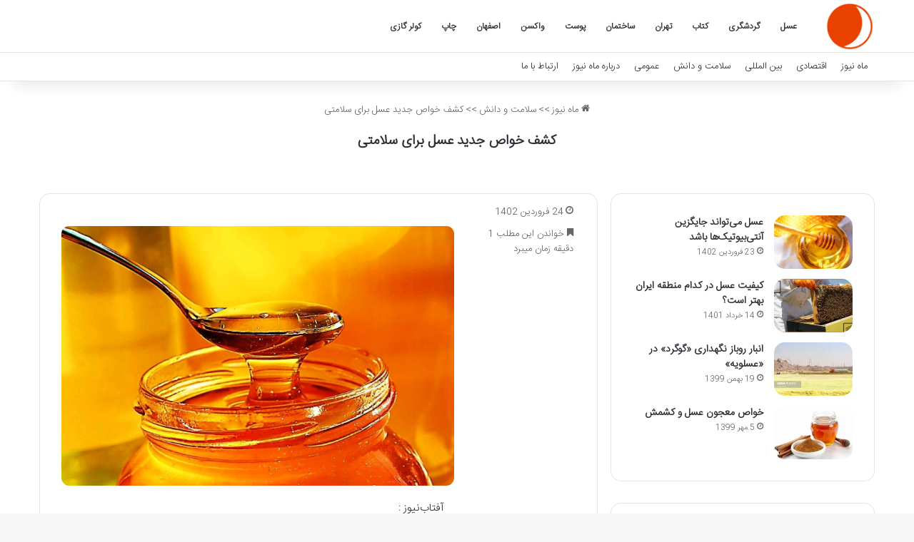

--- FILE ---
content_type: text/html; charset=UTF-8
request_url: https://moonnews.ir/%DA%A9%D8%B4%D9%81-%D8%AE%D9%88%D8%A7%D8%B5-%D8%AC%D8%AF%DB%8C%D8%AF-%D8%B9%D8%B3%D9%84-%D8%A8%D8%B1%D8%A7%DB%8C-%D8%B3%D9%84%D8%A7%D9%85%D8%AA%DB%8C/
body_size: 11496
content:
<!DOCTYPE html>
<html dir="rtl" lang="fa-IR" class="" data-skin="light" prefix="og: https://ogp.me/ns#">
<head>
	<meta charset="UTF-8" />
	<link rel="profile" href="https://gmpg.org/xfn/11" />
	
<!-- بهینه‌سازی موتور جستجو توسط Rank Math - https://rankmath.com/ -->
<title>کشف خواص جدید عسل برای سلامتی - ماه نیوز</title>
<meta name="description" content="سال ۲۰۱۹ در سراسر جهان، بیش از یک میلیون و ۲۰۰ هزار نفر در نتیجه عفونت‌های باکتریایی مقاوم به آنتی‌بیوتیک جان خود را از دست دادند."/>
<meta name="robots" content="follow, index, max-snippet:-1, max-video-preview:-1, max-image-preview:large"/>
<link rel="canonical" href="https://moonnews.ir/%da%a9%d8%b4%d9%81-%d8%ae%d9%88%d8%a7%d8%b5-%d8%ac%d8%af%db%8c%d8%af-%d8%b9%d8%b3%d9%84-%d8%a8%d8%b1%d8%a7%db%8c-%d8%b3%d9%84%d8%a7%d9%85%d8%aa%db%8c/" />
<meta property="og:locale" content="fa_IR" />
<meta property="og:type" content="article" />
<meta property="og:title" content="کشف خواص جدید عسل برای سلامتی - ماه نیوز" />
<meta property="og:description" content="سال ۲۰۱۹ در سراسر جهان، بیش از یک میلیون و ۲۰۰ هزار نفر در نتیجه عفونت‌های باکتریایی مقاوم به آنتی‌بیوتیک جان خود را از دست دادند." />
<meta property="og:url" content="https://moonnews.ir/%da%a9%d8%b4%d9%81-%d8%ae%d9%88%d8%a7%d8%b5-%d8%ac%d8%af%db%8c%d8%af-%d8%b9%d8%b3%d9%84-%d8%a8%d8%b1%d8%a7%db%8c-%d8%b3%d9%84%d8%a7%d9%85%d8%aa%db%8c/" />
<meta property="og:site_name" content="ماه نیوز" />
<meta property="article:tag" content="عسل" />
<meta property="article:section" content="سلامت و دانش" />
<meta property="og:image" content="https://moonnews.ir/wp-content/uploads/2023/04/1092963_206.jpg" />
<meta property="og:image:secure_url" content="https://moonnews.ir/wp-content/uploads/2023/04/1092963_206.jpg" />
<meta property="og:image:width" content="1500" />
<meta property="og:image:height" content="993" />
<meta property="og:image:alt" content="کشف خواص جدید عسل برای سلامتی" />
<meta property="og:image:type" content="image/jpeg" />
<meta name="twitter:card" content="summary_large_image" />
<meta name="twitter:title" content="کشف خواص جدید عسل برای سلامتی - ماه نیوز" />
<meta name="twitter:description" content="سال ۲۰۱۹ در سراسر جهان، بیش از یک میلیون و ۲۰۰ هزار نفر در نتیجه عفونت‌های باکتریایی مقاوم به آنتی‌بیوتیک جان خود را از دست دادند." />
<meta name="twitter:image" content="https://moonnews.ir/wp-content/uploads/2023/04/1092963_206.jpg" />
<meta name="twitter:label1" content="نویسنده" />
<meta name="twitter:data1" content="تحریریه سایت" />
<meta name="twitter:label2" content="زمان خواندن" />
<meta name="twitter:data2" content="1 دقیقه" />
<!-- /افزونه سئو ورپرس Rank Math -->

<link rel="alternate" type="application/rss+xml" title="ماه نیوز &raquo; خوراک" href="https://moonnews.ir/feed/" />
<link rel="alternate" type="application/rss+xml" title="ماه نیوز &raquo; خوراک دیدگاه‌ها" href="https://moonnews.ir/comments/feed/" />

		<style type="text/css">
			:root{				
			--tie-preset-gradient-1: linear-gradient(135deg, rgba(6, 147, 227, 1) 0%, rgb(155, 81, 224) 100%);
			--tie-preset-gradient-2: linear-gradient(135deg, rgb(122, 220, 180) 0%, rgb(0, 208, 130) 100%);
			--tie-preset-gradient-3: linear-gradient(135deg, rgba(252, 185, 0, 1) 0%, rgba(255, 105, 0, 1) 100%);
			--tie-preset-gradient-4: linear-gradient(135deg, rgba(255, 105, 0, 1) 0%, rgb(207, 46, 46) 100%);
			--tie-preset-gradient-5: linear-gradient(135deg, rgb(238, 238, 238) 0%, rgb(169, 184, 195) 100%);
			--tie-preset-gradient-6: linear-gradient(135deg, rgb(74, 234, 220) 0%, rgb(151, 120, 209) 20%, rgb(207, 42, 186) 40%, rgb(238, 44, 130) 60%, rgb(251, 105, 98) 80%, rgb(254, 248, 76) 100%);
			--tie-preset-gradient-7: linear-gradient(135deg, rgb(255, 206, 236) 0%, rgb(152, 150, 240) 100%);
			--tie-preset-gradient-8: linear-gradient(135deg, rgb(254, 205, 165) 0%, rgb(254, 45, 45) 50%, rgb(107, 0, 62) 100%);
			--tie-preset-gradient-9: linear-gradient(135deg, rgb(255, 203, 112) 0%, rgb(199, 81, 192) 50%, rgb(65, 88, 208) 100%);
			--tie-preset-gradient-10: linear-gradient(135deg, rgb(255, 245, 203) 0%, rgb(182, 227, 212) 50%, rgb(51, 167, 181) 100%);
			--tie-preset-gradient-11: linear-gradient(135deg, rgb(202, 248, 128) 0%, rgb(113, 206, 126) 100%);
			--tie-preset-gradient-12: linear-gradient(135deg, rgb(2, 3, 129) 0%, rgb(40, 116, 252) 100%);
			--tie-preset-gradient-13: linear-gradient(135deg, #4D34FA, #ad34fa);
			--tie-preset-gradient-14: linear-gradient(135deg, #0057FF, #31B5FF);
			--tie-preset-gradient-15: linear-gradient(135deg, #FF007A, #FF81BD);
			--tie-preset-gradient-16: linear-gradient(135deg, #14111E, #4B4462);
			--tie-preset-gradient-17: linear-gradient(135deg, #F32758, #FFC581);

			
					--main-nav-background: #FFFFFF;
					--main-nav-secondry-background: rgba(0,0,0,0.03);
					--main-nav-primary-color: #0088ff;
					--main-nav-contrast-primary-color: #FFFFFF;
					--main-nav-text-color: #2c2f34;
					--main-nav-secondry-text-color: rgba(0,0,0,0.5);
					--main-nav-main-border-color: rgba(0,0,0,0.1);
					--main-nav-secondry-border-color: rgba(0,0,0,0.08);
				
			}
		</style>
	<link rel="alternate" title="oEmbed (JSON)" type="application/json+oembed" href="https://moonnews.ir/wp-json/oembed/1.0/embed?url=https%3A%2F%2Fmoonnews.ir%2F%25da%25a9%25d8%25b4%25d9%2581-%25d8%25ae%25d9%2588%25d8%25a7%25d8%25b5-%25d8%25ac%25d8%25af%25db%258c%25d8%25af-%25d8%25b9%25d8%25b3%25d9%2584-%25d8%25a8%25d8%25b1%25d8%25a7%25db%258c-%25d8%25b3%25d9%2584%25d8%25a7%25d9%2585%25d8%25aa%25db%258c%2F" />
<link rel="alternate" title="oEmbed (XML)" type="text/xml+oembed" href="https://moonnews.ir/wp-json/oembed/1.0/embed?url=https%3A%2F%2Fmoonnews.ir%2F%25da%25a9%25d8%25b4%25d9%2581-%25d8%25ae%25d9%2588%25d8%25a7%25d8%25b5-%25d8%25ac%25d8%25af%25db%258c%25d8%25af-%25d8%25b9%25d8%25b3%25d9%2584-%25d8%25a8%25d8%25b1%25d8%25a7%25db%258c-%25d8%25b3%25d9%2584%25d8%25a7%25d9%2585%25d8%25aa%25db%258c%2F&#038;format=xml" />
<meta name="viewport" content="width=device-width, initial-scale=1.0" /><style id='wp-img-auto-sizes-contain-inline-css' type='text/css'>
img:is([sizes=auto i],[sizes^="auto," i]){contain-intrinsic-size:3000px 1500px}
/*# sourceURL=wp-img-auto-sizes-contain-inline-css */
</style>
<style id='wp-emoji-styles-inline-css' type='text/css'>

	img.wp-smiley, img.emoji {
		display: inline !important;
		border: none !important;
		box-shadow: none !important;
		height: 1em !important;
		width: 1em !important;
		margin: 0 0.07em !important;
		vertical-align: -0.1em !important;
		background: none !important;
		padding: 0 !important;
	}
/*# sourceURL=wp-emoji-styles-inline-css */
</style>
<link rel='stylesheet' id='tie-css-base-css' href='https://moonnews.ir/wp-content/themes/moonnews/assets/css/base.min.css?ver=7.5.1' type='text/css' media='all' />
<link rel='stylesheet' id='tie-css-styles-css' href='https://moonnews.ir/wp-content/themes/moonnews/assets/css/style.min.css?ver=7.5.1' type='text/css' media='all' />
<link rel='stylesheet' id='tie-css-widgets-css' href='https://moonnews.ir/wp-content/themes/moonnews/assets/css/widgets.min.css?ver=7.5.1' type='text/css' media='all' />
<link rel='stylesheet' id='tie-css-helpers-css' href='https://moonnews.ir/wp-content/themes/moonnews/assets/css/helpers.min.css?ver=7.5.1' type='text/css' media='all' />
<link rel='stylesheet' id='tie-fontawesome5-css' href='https://moonnews.ir/wp-content/themes/moonnews/assets/css/fontawesome.css?ver=7.5.1' type='text/css' media='all' />
<link rel='stylesheet' id='tie-css-single-css' href='https://moonnews.ir/wp-content/themes/moonnews/assets/css/single.min.css?ver=7.5.1' type='text/css' media='all' />
<link rel='stylesheet' id='tie-css-print-css' href='https://moonnews.ir/wp-content/themes/moonnews/assets/css/print.css?ver=7.5.1' type='text/css' media='print' />
<link rel='stylesheet' id='tie-theme-rtl-css-css' href='https://moonnews.ir/wp-content/themes/moonnews/rtl.css?ver=6.9' type='text/css' media='all' />
<link rel='stylesheet' id='tie-theme-child-css-css' href='https://moonnews.ir/wp-content/themes/moonnews-child/style.css?ver=6.9' type='text/css' media='all' />
<style id='tie-theme-child-css-inline-css' type='text/css'>
@font-face {font-family: 'IRANSansWeb_Light';font-display: swap;src: url('https://moonnews.ir/wp-content/uploads/2020/02/IRANSansWeb_Light.eot');src: url('https://moonnews.ir/wp-content/uploads/2020/02/IRANSansWeb_Light.eot?#iefix') format('embedded-opentype'),url('https://moonnews.ir/wp-content/uploads/2020/02/IRANSansWeb_Light.woff2') format('woff2'),url('https://moonnews.ir/wp-content/uploads/2020/02/IRANSansWeb_Light.woff') format('woff'),url('https://moonnews.ir/wp-content/uploads/2020/02/IRANSansWeb_Light.ttf') format('truetype');}@font-face {font-family: 'IRANSansWeb_Light';font-display: swap;src: url('https://moonnews.ir/wp-content/uploads/2020/02/IRANSansWeb_Light.eot');src: url('https://moonnews.ir/wp-content/uploads/2020/02/IRANSansWeb_Light.eot?#iefix') format('embedded-opentype'),url('https://moonnews.ir/wp-content/uploads/2020/02/IRANSansWeb_Light.woff2') format('woff2'),url('https://moonnews.ir/wp-content/uploads/2020/02/IRANSansWeb_Light.woff') format('woff'),url('https://moonnews.ir/wp-content/uploads/2020/02/IRANSansWeb_Light.ttf') format('truetype');}@font-face {font-family: 'IRANSansWeb_Light';font-display: swap;src: url('https://moonnews.ir/wp-content/uploads/2020/02/IRANSansWeb_Light.eot');src: url('https://moonnews.ir/wp-content/uploads/2020/02/IRANSansWeb_Light.eot?#iefix') format('embedded-opentype'),url('https://moonnews.ir/wp-content/uploads/2020/02/IRANSansWeb_Light.woff2') format('woff2'),url('https://moonnews.ir/wp-content/uploads/2020/02/IRANSansWeb_Light.woff') format('woff'),url('https://moonnews.ir/wp-content/uploads/2020/02/IRANSansWeb_Light.ttf') format('truetype');}@font-face {font-family: 'IRANSansWeb_Light';font-display: swap;src: url('https://moonnews.ir/wp-content/uploads/2020/02/IRANSansWeb_Light.eot');src: url('https://moonnews.ir/wp-content/uploads/2020/02/IRANSansWeb_Light.eot?#iefix') format('embedded-opentype'),url('https://moonnews.ir/wp-content/uploads/2020/02/IRANSansWeb_Light.woff2') format('woff2'),url('https://moonnews.ir/wp-content/uploads/2020/02/IRANSansWeb_Light.woff') format('woff'),url('https://moonnews.ir/wp-content/uploads/2020/02/IRANSansWeb_Light.ttf') format('truetype');}body{font-family: 'IRANSansWeb_Light';}.logo-text,h1,h2,h3,h4,h5,h6,.the-subtitle{font-family: 'IRANSansWeb_Light';}#main-nav .main-menu > ul > li > a{font-family: 'IRANSansWeb_Light';}blockquote p{font-family: 'IRANSansWeb_Light';}#main-nav .main-menu > ul > li > a{font-size: 12px;}#mobile-menu li a{font-size: 11px;}.entry-header h1.entry-title{font-size: 19px;}h1.page-title{font-size: 15px;}:root:root{--brand-color: #ff3f00;--dark-brand-color: #cd0d00;--bright-color: #FFFFFF;--base-color: #2c2f34;}#reading-position-indicator{box-shadow: 0 0 10px rgba( 255,63,0,0.7);}:root:root{--brand-color: #ff3f00;--dark-brand-color: #cd0d00;--bright-color: #FFFFFF;--base-color: #2c2f34;}#reading-position-indicator{box-shadow: 0 0 10px rgba( 255,63,0,0.7);}#header-notification-bar{background: var( --tie-preset-gradient-13 );}#header-notification-bar{--tie-buttons-color: #FFFFFF;--tie-buttons-border-color: #FFFFFF;--tie-buttons-hover-color: #e1e1e1;--tie-buttons-hover-text: #000000;}#header-notification-bar{--tie-buttons-text: #000000;}#top-nav .breaking-title{color: #FFFFFF;}#top-nav .breaking-title:before{background-color: #ff3f00;}#top-nav .breaking-news-nav li:hover{background-color: #ff3f00;border-color: #ff3f00;}#the-post .entry-content a:not(.shortc-button){color: #ff3f00 !important;}#site-info{background-color: #ff3f00;}#site-info,#site-info ul.social-icons li a:not(:hover) span{color: #ffffff;}#footer .site-info a:not(:hover){color: #ffffff;}#footer .site-info a:hover{color: #ff9370;}@media (min-width: 1200px){.container{width: auto;}}.boxed-layout #tie-wrapper,.boxed-layout .fixed-nav{max-width: 1408px;}@media (min-width: 1378px){.container,.wide-next-prev-slider-wrapper .slider-main-container{max-width: 1378px;}}.mobile-header-components li.custom-menu-link > a,#mobile-menu-icon .menu-text{color: #ff3f00!important;}#mobile-menu-icon .nav-icon,#mobile-menu-icon .nav-icon:before,#mobile-menu-icon .nav-icon:after{background-color: #ff3f00!important;}#respond .comment-form-email {width: 100% !important;float: none !important;}body .mag-box .breaking,body .social-icons-widget .social-icons-item .social-link,body .widget_product_tag_cloud a,body .widget_tag_cloud a,body .post-tags a,body .widget_layered_nav_filters a,body .post-bottom-meta-title,body .post-bottom-meta a,body .post-cat,body .show-more-button,body #instagram-link.is-expanded .follow-button,body .cat-counter a + span,body .mag-box-options .slider-arrow-nav a,body .main-menu .cats-horizontal li a,body #instagram-link.is-compact,body .pages-numbers a,body .pages-nav-item,body .bp-pagination-links .page-numbers,body .fullwidth-area .widget_tag_cloud .tagcloud a,body ul.breaking-news-nav li.jnt-prev,body ul.breaking-news-nav li.jnt-next,body #tie-popup-search-mobile table.gsc-search-box{border-radius: 35px;}body .mag-box ul.breaking-news-nav li{border: 0 !important;}body #instagram-link.is-compact{padding-right: 40px;padding-left: 40px;}body .post-bottom-meta-title,body .post-bottom-meta a,body .more-link{padding-right: 15px;padding-left: 15px;}body #masonry-grid .container-wrapper .post-thumb img{border-radius: 0px;}body .video-thumbnail,body .review-item,body .review-summary,body .user-rate-wrap,body textarea,body input,body select{border-radius: 5px;}body .post-content-slideshow,body #tie-read-next,body .prev-next-post-nav .post-thumb,body .post-thumb img,body .container-wrapper,body .tie-popup-container .container-wrapper,body .widget,body .grid-slider-wrapper .grid-item,body .slider-vertical-navigation .slide,body .boxed-slider:not(.grid-slider-wrapper) .slide,body .buddypress-wrap .activity-list .load-more a,body .buddypress-wrap .activity-list .load-newest a,body .woocommerce .products .product .product-img img,body .woocommerce .products .product .product-img,body .woocommerce .woocommerce-tabs,body .woocommerce div.product .related.products,body .woocommerce div.product .up-sells.products,body .woocommerce .cart_totals,.woocommerce .cross-sells,body .big-thumb-left-box-inner,body .miscellaneous-box .posts-items li:first-child,body .single-big-img,body .masonry-with-spaces .container-wrapper .slide,body .news-gallery-items li .post-thumb,body .scroll-2-box .slide,.magazine1.archive:not(.bbpress) .entry-header-outer,.magazine1.search .entry-header-outer,.magazine1.archive:not(.bbpress) .mag-box .container-wrapper,.magazine1.search .mag-box .container-wrapper,body.magazine1 .entry-header-outer + .mag-box,body .digital-rating-static,body .entry q,body .entry blockquote,body #instagram-link.is-expanded,body.single-post .featured-area,body.post-layout-8 #content,body .footer-boxed-widget-area,body .tie-video-main-slider,body .post-thumb-overlay,body .widget_media_image img,body .stream-item-mag img,body .media-page-layout .post-element{border-radius: 15px;}#subcategories-section .container-wrapper{border-radius: 15px !important;margin-top: 15px !important;border-top-width: 1px !important;}@media (max-width: 767px) {.tie-video-main-slider iframe{border-top-right-radius: 15px;border-top-left-radius: 15px;}}.magazine1.archive:not(.bbpress) .mag-box .container-wrapper,.magazine1.search .mag-box .container-wrapper{margin-top: 15px;border-top-width: 1px;}body .section-wrapper:not(.container-full) .wide-slider-wrapper .slider-main-container,body .section-wrapper:not(.container-full) .wide-slider-three-slids-wrapper{border-radius: 15px;overflow: hidden;}body .wide-slider-nav-wrapper,body .share-buttons-bottom,body .first-post-gradient li:first-child .post-thumb:after,body .scroll-2-box .post-thumb:after{border-bottom-left-radius: 15px;border-bottom-right-radius: 15px;}body .main-menu .menu-sub-content,body .comp-sub-menu{border-bottom-left-radius: 10px;border-bottom-right-radius: 10px;}body.single-post .featured-area{overflow: hidden;}body #check-also-box.check-also-left{border-top-right-radius: 15px;border-bottom-right-radius: 15px;}body #check-also-box.check-also-right{border-top-left-radius: 15px;border-bottom-left-radius: 15px;}body .mag-box .breaking-news-nav li:last-child{border-top-right-radius: 35px;border-bottom-right-radius: 35px;}body .mag-box .breaking-title:before{border-top-right-radius: 35px;border-bottom-right-radius: 35px;}body .tabs li:last-child a,body .full-overlay-title li:not(.no-post-thumb) .block-title-overlay{border-top-left-radius: 15px;}body .center-overlay-title li:not(.no-post-thumb) .block-title-overlay,body .tabs li:first-child a{border-top-right-radius: 15px;}.entry p { text-align: justify;}img {border-radius: 11px;}.entry-content a {font-size: 18px !important;}
/*# sourceURL=tie-theme-child-css-inline-css */
</style>
<script type="text/javascript" src="https://moonnews.ir/wp-includes/js/jquery/jquery.min.js?ver=3.7.1" id="jquery-core-js"></script>
<script type="text/javascript" src="https://moonnews.ir/wp-includes/js/jquery/jquery-migrate.min.js?ver=3.4.1" id="jquery-migrate-js"></script>
<link rel="https://api.w.org/" href="https://moonnews.ir/wp-json/" /><link rel="alternate" title="JSON" type="application/json" href="https://moonnews.ir/wp-json/wp/v2/posts/26621" /><link rel="EditURI" type="application/rsd+xml" title="RSD" href="https://moonnews.ir/xmlrpc.php?rsd" />
<meta name="generator" content="WordPress 6.9" />
<link rel='shortlink' href='https://moonnews.ir/?p=26621' />
<meta http-equiv="X-UA-Compatible" content="IE=edge"><meta name="google-site-verification" content="ATPPgfYtBcbUpANS9iOGSMGfhKDWZzpVgHILaFBLle0" />
<link rel="sitemap" href="/sitemap_index.xml" />
<link rel="icon" href="https://moonnews.ir/wp-content/uploads/2020/04/moon-fav.png" sizes="32x32" />
<link rel="icon" href="https://moonnews.ir/wp-content/uploads/2020/04/moon-fav.png" sizes="192x192" />
<link rel="apple-touch-icon" href="https://moonnews.ir/wp-content/uploads/2020/04/moon-fav.png" />
<meta name="msapplication-TileImage" content="https://moonnews.ir/wp-content/uploads/2020/04/moon-fav.png" />
</head>

<body id="tie-body" class="rtl wp-singular post-template-default single single-post postid-26621 single-format-standard wp-theme-moonnews wp-child-theme-moonnews-child wrapper-has-shadow block-head-1 magazine3 magazine1 is-thumb-overlay-disabled is-desktop is-header-layout-4 sidebar-right has-sidebar post-layout-7 full-width-title-full-width-media post-meta-column hide_back_top_button">



<div class="background-overlay">

	<div id="tie-container" class="site tie-container">

		
		<div id="tie-wrapper">

			
<header id="theme-header" class="theme-header header-layout-4 header-layout-1 main-nav-light main-nav-default-light main-nav-below no-stream-item top-nav-active top-nav-light top-nav-default-light top-nav-below top-nav-below-main-nav has-shadow has-normal-width-logo mobile-header-default">
	
<div class="main-nav-wrapper">
	<nav id="main-nav"  class="main-nav header-nav menu-style-default menu-style-solid-bg" style="line-height:72px" aria-label="منوی اصلی">
		<div class="container">

			<div class="main-menu-wrapper">

				
						<div class="header-layout-1-logo" style="width:75px">
							
		<div id="logo" class="image-logo" style="margin-top: 1px; margin-bottom: 1px;">

			
			<a title="ماه نیوز" href="https://moonnews.ir/">
				
				<picture class="tie-logo-default tie-logo-picture">
					
					<source class="tie-logo-source-default tie-logo-source" srcset="https://moonnews.ir/wp-content/uploads/2020/04/moon-icon.png">
					<img class="tie-logo-img-default tie-logo-img" src="https://moonnews.ir/wp-content/uploads/2020/04/moon-icon.png" alt="ماه نیوز" width="75" height="70" style="max-height:70px; width: auto;" />
				</picture>
						</a>

			
		</div><!-- #logo /-->

								</div>

						<div id="mobile-header-components-area_2" class="mobile-header-components"><ul class="components"><li class="mobile-component_menu custom-menu-link"><a href="#" id="mobile-menu-icon" class=""><span class="tie-mobile-menu-icon nav-icon is-layout-1"></span><span class="screen-reader-text">منو</span></a></li></ul></div>
				<div id="menu-components-wrap">

					
		<div id="sticky-logo" class="image-logo">

			
			<a title="ماه نیوز" href="https://moonnews.ir/">
				
				<picture class="tie-logo-default tie-logo-picture">
					<source class="tie-logo-source-default tie-logo-source" srcset="https://moonnews.ir/wp-content/uploads/2020/04/moon-icon.png">
					<img class="tie-logo-img-default tie-logo-img" src="https://moonnews.ir/wp-content/uploads/2020/04/moon-icon.png" alt="ماه نیوز"  />
				</picture>
						</a>

			
		</div><!-- #Sticky-logo /-->

		<div class="flex-placeholder"></div>
		
					<div class="main-menu main-menu-wrap">
						<div id="main-nav-menu" class="main-menu header-menu"><ul id="menu-%d9%85%d9%86%d9%88-%da%a9%d9%84%db%8c-%d8%b3%d8%a7%db%8c%d8%aa" class="menu"><li class="menu-item"><a href="https://moonnews.ir/tag/%d8%b9%d8%b3%d9%84/">عسل</a></li><li class="menu-item"><a href="https://moonnews.ir/tag/%da%af%d8%b1%d8%af%d8%b4%da%af%d8%b1%db%8c/">گردشگری</a></li><li class="menu-item"><a href="https://moonnews.ir/tag/%da%a9%d8%aa%d8%a7%d8%a8/">کتاب</a></li><li class="menu-item"><a href="https://moonnews.ir/tag/%d8%aa%d9%87%d8%b1%d8%a7%d9%86/">تهران</a></li><li class="menu-item"><a href="https://moonnews.ir/tag/%d8%b3%d8%a7%d8%ae%d8%aa%d9%85%d8%a7%d9%86/">ساختمان</a></li><li class="menu-item"><a href="https://moonnews.ir/tag/%d9%be%d9%88%d8%b3%d8%aa/">پوست</a></li><li class="menu-item"><a href="https://moonnews.ir/tag/%d9%88%d8%a7%da%a9%d8%b3%d9%86/">واکسن</a></li><li class="menu-item"><a href="https://moonnews.ir/tag/%d8%a7%d8%b5%d9%81%d9%87%d8%a7%d9%86/">اصفهان</a></li><li class="menu-item"><a href="https://moonnews.ir/tag/%da%86%d8%a7%d9%be/">چاپ</a></li><li class="menu-item"><a href="https://moonnews.ir/tag/%da%a9%d9%88%d9%84%d8%b1-%da%af%d8%a7%d8%b2%db%8c/">کولر گازی</a></li></ul></div>					</div><!-- .main-menu /-->

					<ul class="components"></ul><!-- Components -->
				</div><!-- #menu-components-wrap /-->
			</div><!-- .main-menu-wrapper /-->
		</div><!-- .container /-->

			</nav><!-- #main-nav /-->
</div><!-- .main-nav-wrapper /-->


<nav id="top-nav" data-skin="search-in-top-nav" class="has-menu top-nav header-nav live-search-parent" aria-label="ناوبری ثانویه">
	<div class="container">
		<div class="topbar-wrapper">

			
			<div class="tie-alignleft">
				<div class="top-menu header-menu"><ul id="menu-%d9%85%d9%86%d9%88%db%8c-%d9%86%d8%a7%d9%88%d8%a8%d8%b1%db%8c-%d8%ab%d8%a7%d9%86%d9%88%db%8c%d9%87" class="menu"><li id="menu-item-46333" class="menu-item menu-item-type-post_type menu-item-object-page menu-item-home menu-item-46333"><a href="https://moonnews.ir/">ماه نیوز</a></li>
<li id="menu-item-46336" class="menu-item menu-item-type-taxonomy menu-item-object-category menu-item-46336"><a href="https://moonnews.ir/news/%d8%a7%d9%82%d8%aa%d8%b5%d8%a7%d8%af%db%8c/">اقتصادی</a></li>
<li id="menu-item-46337" class="menu-item menu-item-type-taxonomy menu-item-object-category menu-item-46337"><a href="https://moonnews.ir/news/%d8%a8%db%8c%d9%86-%d8%a7%d9%84%d9%85%d9%84%d9%84/">بین المللی</a></li>
<li id="menu-item-46338" class="menu-item menu-item-type-taxonomy menu-item-object-category current-post-ancestor current-menu-parent current-post-parent menu-item-46338"><a href="https://moonnews.ir/news/%d8%b9%d9%84%d9%85%db%8c-%d9%88-%d9%be%d8%b2%d8%b4%da%a9%db%8c/">سلامت و دانش</a></li>
<li id="menu-item-46339" class="menu-item menu-item-type-taxonomy menu-item-object-category menu-item-46339"><a href="https://moonnews.ir/news/%d8%b9%d9%85%d9%88%d9%85%db%8c/">عمومی</a></li>
<li id="menu-item-46335" class="menu-item menu-item-type-post_type menu-item-object-page menu-item-46335"><a href="https://moonnews.ir/about-moonnews/">درباره ماه نیوز</a></li>
<li id="menu-item-46334" class="menu-item menu-item-type-post_type menu-item-object-page menu-item-46334"><a href="https://moonnews.ir/contact/">ارتباط با ما</a></li>
</ul></div>			</div><!-- .tie-alignleft /-->

			<div class="tie-alignright">
							</div><!-- .tie-alignright /-->

		</div><!-- .topbar-wrapper /-->
	</div><!-- .container /-->
</nav><!-- #top-nav /-->
</header>


			<div class="container fullwidth-entry-title-wrapper">
				<div class="container-wrapper fullwidth-entry-title">
<header class="entry-header-outer">

	<nav id="breadcrumb"><a href="https://moonnews.ir/"><span class="tie-icon-home" aria-hidden="true"></span> ماه نیوز</a><em class="delimiter">&gt;&gt;</em><a href="https://moonnews.ir/news/%d8%b9%d9%84%d9%85%db%8c-%d9%88-%d9%be%d8%b2%d8%b4%da%a9%db%8c/">سلامت و دانش</a><em class="delimiter">&gt;&gt;</em><span class="current">کشف خواص جدید عسل برای سلامتی</span></nav>
	<div class="entry-header">

		
		<h1 class="post-title entry-title">
			کشف خواص جدید عسل برای سلامتی		</h1>

		<div class="single-post-meta post-meta clearfix"><span class="date meta-item tie-icon">24 فروردین 1402</span><div class="tie-alignright"><span class="meta-reading-time meta-item"><span class="tie-icon-bookmark" aria-hidden="true"></span> خواندن این مطلب 1 دقیقه زمان میبرد</span> </div></div><!-- .post-meta -->	</div><!-- .entry-header /-->

	
	
</header><!-- .entry-header-outer /-->


				</div>
			</div>
		<div class="container fullwidth-featured-area-wrapper"></div><!-- .container /--><div id="content" class="site-content container"><div id="main-content-row" class="tie-row main-content-row">

<div class="main-content tie-col-md-8 tie-col-xs-12" role="main">

	
	<article id="the-post" class="container-wrapper post-content tie-standard">

		
		<div class="entry-content entry clearfix">

			
			<p></p><img fetchpriority="high" decoding="async" width="1500" height="993" src="https://moonnews.ir/wp-content/uploads/2023/04/1092963_206.jpg" class="attachment-full size-full wp-post-image" alt="" />
<div style="text-align: justify;padding: 10px 15px;"> 		 آفتاب‌‌نیوز : </p>
<p style="text-align:justify;"><span style="font-family:tahoma, arial, helvetica, sans-serif;">سال ۲۰۱۹ در سراسر جهان، بیش از یک میلیون و ۲۰۰ هزار نفر در نتیجه عفونت‌های باکتریایی مقاوم به آنتی‌بیوتیک جان خود را از دست دادند.</span></p>
<p style="text-align:justify;"><span style="font-family:tahoma, arial, helvetica, sans-serif;"> به گزارش گزارش مجله پزشکی لنست (Lancet)، مقاومت فزاینده باکتری‌ها در برابر آنتی‌بیوتیک‌ها به منزله تهدید بازگشت به دوران قبل از آنتی‌بیوتیک است که برای سلامت و امنیت جهانی تهدیدی بزرگ به شمار می‌رود.</span><br /><span style="font-family:tahoma, arial, helvetica, sans-serif;"> </span><br /><span style="font-family:tahoma, arial, helvetica, sans-serif;">پروفسور &#8220;لبیلی&#8221; از دانشکده داروسازی دانشگاه کاردیف گفت: ما باکتری‌هایی را می‌بینیم که تکامل یافته‌اند، تقریبا به همه آنتی‌بیوتیک‌ها مقاوم‌اند و به مرحله‌ای می‌رسیم که دستمان خالی است. این استاد دانشگاه در گفتگو با بی‌بی‌سی افزود که تحقیقات دانشگاه در مورد عسل تلاشی برای بازگشت به درمان‌های سنتی است تا ببینیم آیا می‌توانیم از اجدادمان بیاموزیم یا خیر.</span><br /><span style="font-family:tahoma, arial, helvetica, sans-serif;"> </span><br /><span style="font-family:tahoma, arial, helvetica, sans-serif;">عسل حاوی آنتی‌بیوتیک است و قرن‌ها است که به عنوان یک درمان طبیعی برای مبارزه با انواع بیماری‌ها و درمان زخم‌ها استفاده می‌شود.</span><br /><span style="font-family:tahoma, arial, helvetica, sans-serif;"> </span><br /><span style="font-family:tahoma, arial, helvetica, sans-serif;">عسل همچنین مواد شیمیایی گیاهی ضدمیکروبی دارد که برای تولید دارو‌هایی برای درمان عفونت‌های میکروبی منبعی غنی از سرب به حساب می‌آید.</span><br /><span style="font-family:tahoma, arial, helvetica, sans-serif;"> </span><br /><span style="font-family:tahoma, arial, helvetica, sans-serif;">به گزارش ایندیپندنت، متخصصان دانشگاه کاردیف در تلاش‌اند این ترکیب‌های ضدمیکروبی را بیابند و آن‌ها را جداسازی کنند. آنان برای این کار از عسل به عنوان ابزار کشف دارو استفاده می‌کنند تا بینند آیا زنبور‌ها به طرف گیاهی که آنتی‌بیوتیک دارد می‌روند یا خیر. وقتی که گیاه را کشف کردند، می‌توانند ترکیب‌های آن را بررسی کنند.</span></p>
</p></div>
</p>
			<div class="post-bottom-meta post-bottom-tags post-tags-modern"><div class="post-bottom-meta-title"><span class="tie-icon-tags" aria-hidden="true"></span> دسته بندی مطلب</div><span class="tagcloud"><a href="https://moonnews.ir/tag/%d8%b9%d8%b3%d9%84/" rel="tag">عسل</a></span></div>		<div class="post-shortlink">
			<input type="text" id="short-post-url" value="moonnews.ir/?p=26621" data-url="https://moonnews.ir/?p=26621"> 
			<button type="button" id="copy-post-url" class="button">Copy URL</button>
			<span id="copy-post-url-msg" style="display:none;">URL Copied</span>
		</div>

		<script>
			document.getElementById('copy-post-url').onclick = function(){
				var copyText = document.getElementById('short-post-url');
				copyText.select();
				copyText.setSelectionRange(0, 99999);
				navigator.clipboard.writeText(copyText.getAttribute('data-url'));
				document.getElementById('copy-post-url-msg').style.display = "block";
			}
		</script>

		
		</div><!-- .entry-content /-->

				<div id="post-extra-info">
			<div class="theiaStickySidebar">
				<div class="single-post-meta post-meta clearfix"><span class="date meta-item tie-icon">24 فروردین 1402</span><div class="tie-alignright"><span class="meta-reading-time meta-item"><span class="tie-icon-bookmark" aria-hidden="true"></span> خواندن این مطلب 1 دقیقه زمان میبرد</span> </div></div><!-- .post-meta -->			</div>
		</div>

		<div class="clearfix"></div>
		
	</article><!-- #the-post /-->

	
	<div class="post-components">

		
	</div><!-- .post-components /-->

	
</div><!-- .main-content -->


	<aside class="sidebar tie-col-md-4 tie-col-xs-12 normal-side is-sticky" aria-label="سایدبار اصلی">
		<div class="theiaStickySidebar">
			<div id="posts-list-widget-4" class="container-wrapper widget posts-list"><div class="widget-posts-list-wrapper"><div class="widget-posts-list-container" ><ul class="posts-list-items widget-posts-wrapper">
<li class="widget-single-post-item widget-post-list tie-standard">
			<div class="post-widget-thumbnail">
			
			<a aria-label="عسل می‌تواند جایگزین آنتی‌بیوتیک‌ها باشد" href="https://moonnews.ir/%d8%b9%d8%b3%d9%84-%d9%85%db%8c%d8%aa%d9%88%d8%a7%d9%86%d8%af-%d8%ac%d8%a7%db%8c%da%af%d8%b2%db%8c%d9%86-%d8%a2%d9%86%d8%aa%db%8c%d8%a8%db%8c%d9%88%d8%aa%db%8c%da%a9%d9%87/" class="post-thumb"><img width="1000" height="680" src="https://moonnews.ir/wp-content/uploads/2023/04/62576826.jpg" class="attachment-jannah-image-small size-jannah-image-small tie-small-image wp-post-image" alt="" decoding="async" /></a>		</div><!-- post-alignleft /-->
	
	<div class="post-widget-body ">
		<a class="post-title the-subtitle" href="https://moonnews.ir/%d8%b9%d8%b3%d9%84-%d9%85%db%8c%d8%aa%d9%88%d8%a7%d9%86%d8%af-%d8%ac%d8%a7%db%8c%da%af%d8%b2%db%8c%d9%86-%d8%a2%d9%86%d8%aa%db%8c%d8%a8%db%8c%d9%88%d8%aa%db%8c%da%a9%d9%87/">عسل می‌تواند جایگزین آنتی‌بیوتیک‌ها باشد</a>
		<div class="post-meta">
			<span class="date meta-item tie-icon">23 فروردین 1402</span>		</div>
	</div>
</li>

<li class="widget-single-post-item widget-post-list tie-standard">
			<div class="post-widget-thumbnail">
			
			<a aria-label="کیفیت عسل در کدام منطقه ایران بهتر است؟" href="https://moonnews.ir/%da%a9%db%8c%d9%81%db%8c%d8%aa-%d8%b9%d8%b3%d9%84-%d8%af%d8%b1-%da%a9%d8%af%d8%a7%d9%85-%d9%85%d9%86%d8%b7%d9%82%d9%87-%d8%a7%db%8c%d8%b1%d8%a7%d9%86-%d8%a8%d9%87%d8%aa%d8%b1-%d8%a7%d8%b3%d8%aa%d8%9f/" class="post-thumb"><img width="220" height="150" src="https://moonnews.ir/wp-content/uploads/2021/08/natural-honey-220x150.jpg" class="attachment-jannah-image-small size-jannah-image-small tie-small-image wp-post-image" alt="" decoding="async" /></a>		</div><!-- post-alignleft /-->
	
	<div class="post-widget-body ">
		<a class="post-title the-subtitle" href="https://moonnews.ir/%da%a9%db%8c%d9%81%db%8c%d8%aa-%d8%b9%d8%b3%d9%84-%d8%af%d8%b1-%da%a9%d8%af%d8%a7%d9%85-%d9%85%d9%86%d8%b7%d9%82%d9%87-%d8%a7%db%8c%d8%b1%d8%a7%d9%86-%d8%a8%d9%87%d8%aa%d8%b1-%d8%a7%d8%b3%d8%aa%d8%9f/">کیفیت عسل در کدام منطقه ایران بهتر است؟</a>
		<div class="post-meta">
			<span class="date meta-item tie-icon">14 خرداد 1401</span>		</div>
	</div>
</li>

<li class="widget-single-post-item widget-post-list tie-standard">
			<div class="post-widget-thumbnail">
			
			<a aria-label="انبار روباز نگهداری «گوگرد» در «عسلویه»" href="https://moonnews.ir/%d8%a7%d9%86%d8%a8%d8%a7%d8%b1-%d8%b1%d9%88%d8%a8%d8%a7%d8%b2-%d9%86%da%af%d9%87%d8%af%d8%a7%d8%b1%db%8c-%da%af%d9%88%da%af%d8%b1%d8%af-%d8%af%d8%b1-%d8%b9%d8%b3%d9%84%d9%88%db%8c/" class="post-thumb"><img width="220" height="150" src="https://moonnews.ir/wp-content/uploads/2021/02/61847941-220x150.jpg" class="attachment-jannah-image-small size-jannah-image-small tie-small-image wp-post-image" alt="" decoding="async" /></a>		</div><!-- post-alignleft /-->
	
	<div class="post-widget-body ">
		<a class="post-title the-subtitle" href="https://moonnews.ir/%d8%a7%d9%86%d8%a8%d8%a7%d8%b1-%d8%b1%d9%88%d8%a8%d8%a7%d8%b2-%d9%86%da%af%d9%87%d8%af%d8%a7%d8%b1%db%8c-%da%af%d9%88%da%af%d8%b1%d8%af-%d8%af%d8%b1-%d8%b9%d8%b3%d9%84%d9%88%db%8c/">انبار روباز نگهداری «گوگرد» در «عسلویه»</a>
		<div class="post-meta">
			<span class="date meta-item tie-icon">19 بهمن 1399</span>		</div>
	</div>
</li>

<li class="widget-single-post-item widget-post-list tie-standard">
			<div class="post-widget-thumbnail">
			
			<a aria-label="خواص معجون عسل و کشمش" href="https://moonnews.ir/%d8%ae%d9%88%d8%a7%d8%b5-%d9%85%d8%b9%d8%ac%d9%88%d9%86-%d8%b9%d8%b3%d9%84-%d9%88-%da%a9%d8%b4%d9%85%d8%b4/" class="post-thumb"><img width="220" height="150" src="https://moonnews.ir/wp-content/uploads/2020/09/479195_466-220x150.jpg" class="attachment-jannah-image-small size-jannah-image-small tie-small-image wp-post-image" alt="" decoding="async" srcset="https://moonnews.ir/wp-content/uploads/2020/09/479195_466-220x150.jpg 220w, https://moonnews.ir/wp-content/uploads/2020/09/479195_466-768x522.jpg 768w, https://moonnews.ir/wp-content/uploads/2020/09/479195_466.jpg 1200w" sizes="auto, (max-width: 220px) 100vw, 220px" /></a>		</div><!-- post-alignleft /-->
	
	<div class="post-widget-body ">
		<a class="post-title the-subtitle" href="https://moonnews.ir/%d8%ae%d9%88%d8%a7%d8%b5-%d9%85%d8%b9%d8%ac%d9%88%d9%86-%d8%b9%d8%b3%d9%84-%d9%88-%da%a9%d8%b4%d9%85%d8%b4/">خواص معجون عسل و کشمش</a>
		<div class="post-meta">
			<span class="date meta-item tie-icon">5 مهر 1399</span>		</div>
	</div>
</li>
</ul></div></div><div class="clearfix"></div></div><!-- .widget /--><div id="recent-comments-3" class="container-wrapper widget widget_recent_comments"><div class="widget-title the-global-title"><div class="the-subtitle">نظرات کاربران</div></div><ul id="recentcomments"><li class="recentcomments"><span class="comment-author-link">آیدین کوهی</span> در <a href="https://moonnews.ir/50469-2/#comment-821">مزایای تغییر رنگ نما ساختمان چیست؟</a></li><li class="recentcomments"><span class="comment-author-link">بابک محمدی</span> در <a href="https://moonnews.ir/50469-2/#comment-824">مزایای تغییر رنگ نما ساختمان چیست؟</a></li><li class="recentcomments"><span class="comment-author-link">داوود صفایی</span> در <a href="https://moonnews.ir/50469-2/#comment-822">مزایای تغییر رنگ نما ساختمان چیست؟</a></li><li class="recentcomments"><span class="comment-author-link">قدیر یادگاری</span> در <a href="https://moonnews.ir/50469-2/#comment-828">مزایای تغییر رنگ نما ساختمان چیست؟</a></li><li class="recentcomments"><span class="comment-author-link">بهنوش صدیق</span> در <a href="https://moonnews.ir/50469-2/#comment-829">مزایای تغییر رنگ نما ساختمان چیست؟</a></li></ul><div class="clearfix"></div></div><!-- .widget /-->		</div><!-- .theiaStickySidebar /-->
	</aside><!-- .sidebar /-->
	</div><!-- .main-content-row /--></div><!-- #content /-->
<footer id="footer" class="site-footer dark-skin dark-widgetized-area">

	
			<div id="site-info" class="site-info">
				<div class="container">
					<div class="tie-row">
						<div class="tie-col-md-12">

							<div class="footer-menu"><ul id="menu-%d9%85%d9%86%d9%88-%d9%81%d9%88%d8%aa%d8%b1" class="menu"><li id="menu-item-47345" class="menu-item menu-item-type-post_type menu-item-object-page menu-item-47345"><a href="https://moonnews.ir/contact/">ارتباط با مدیریت</a></li>
<li id="menu-item-47346" class="menu-item menu-item-type-post_type menu-item-object-page menu-item-47346"><a href="https://moonnews.ir/about-moonnews/">درباره ماه نیوز</a></li>
</ul></div>
						</div><!-- .tie-col /-->
					</div><!-- .tie-row /-->
				</div><!-- .container /-->
			</div><!-- #site-info /-->
			
</footer><!-- #footer /-->



		</div><!-- #tie-wrapper /-->

		
	<aside class=" side-aside normal-side dark-skin dark-widgetized-area appear-from-right" aria-label="موقعیت سایدبار دوم" style="visibility: hidden;">
		<div data-height="100%" class="side-aside-wrapper has-custom-scroll">

			<a href="#" class="close-side-aside remove big-btn">
				<span class="screen-reader-text">بستن</span>
			</a><!-- .close-side-aside /-->


			
				<div id="mobile-container">

					
					<div id="mobile-menu" class="">
											</div><!-- #mobile-menu /-->

					
				</div><!-- #mobile-container /-->
			

			
		</div><!-- .side-aside-wrapper /-->
	</aside><!-- .side-aside /-->

	
	</div><!-- #tie-container /-->
</div><!-- .background-overlay /-->

<script type="speculationrules">
{"prefetch":[{"source":"document","where":{"and":[{"href_matches":"/*"},{"not":{"href_matches":["/wp-*.php","/wp-admin/*","/wp-content/uploads/*","/wp-content/*","/wp-content/plugins/*","/wp-content/themes/moonnews-child/*","/wp-content/themes/moonnews/*","/*\\?(.+)"]}},{"not":{"selector_matches":"a[rel~=\"nofollow\"]"}},{"not":{"selector_matches":".no-prefetch, .no-prefetch a"}}]},"eagerness":"conservative"}]}
</script>
<div id="reading-position-indicator"></div><div id="autocomplete-suggestions" class="autocomplete-suggestions"></div><div id="is-scroller-outer"><div id="is-scroller"></div></div><div id="fb-root"></div>		<div id="tie-popup-search-desktop" class="tie-popup tie-popup-search-wrap" style="display: none;">
			<a href="#" class="tie-btn-close remove big-btn light-btn">
				<span class="screen-reader-text">بستن</span>
			</a>
			<div class="popup-search-wrap-inner">

				<div class="live-search-parent pop-up-live-search" data-skin="live-search-popup" aria-label="جستجو">

										<form method="get" class="tie-popup-search-form" action="https://moonnews.ir/">
							<input class="tie-popup-search-input is-ajax-search" inputmode="search" type="text" name="s" title="جستجو در سایت" autocomplete="off" placeholder="تایپ کنید و کلید اینتر را بزنید" />
							<button class="tie-popup-search-submit" type="submit">
								<span class="tie-icon-search tie-search-icon" aria-hidden="true"></span>
								<span class="screen-reader-text">جستجو در سایت</span>
							</button>
						</form>
						
				</div><!-- .pop-up-live-search /-->

			</div><!-- .popup-search-wrap-inner /-->
		</div><!-- .tie-popup-search-wrap /-->
		<script type="text/javascript" id="tie-scripts-js-extra">
/* <![CDATA[ */
var tie = {"is_rtl":"1","ajaxurl":"https://moonnews.ir/wp-admin/admin-ajax.php","is_side_aside_light":"","is_taqyeem_active":"","is_sticky_video":"","mobile_menu_top":"","mobile_menu_active":"area_2","mobile_menu_parent":"","lightbox_all":"","lightbox_gallery":"","lightbox_skin":"dark","lightbox_thumb":"vertical","lightbox_arrows":"","is_singular":"1","autoload_posts":"","reading_indicator":"true","lazyload":"","select_share":"","select_share_twitter":"","select_share_facebook":"","select_share_linkedin":"","select_share_email":"","facebook_app_id":"5303202981","twitter_username":"","responsive_tables":"","ad_blocker_detector":"","sticky_behavior":"upwards","sticky_desktop":"true","sticky_mobile":"true","sticky_mobile_behavior":"default","ajax_loader":"\u003Cdiv class=\"loader-overlay\"\u003E\n\t\t\t\t\u003Cdiv class=\"spinner\"\u003E\n\t\t\t\t\t\u003Cdiv class=\"bounce1\"\u003E\u003C/div\u003E\n\t\t\t\t\t\u003Cdiv class=\"bounce2\"\u003E\u003C/div\u003E\n\t\t\t\t\t\u003Cdiv class=\"bounce3\"\u003E \u003C/div\u003E\n\t\t\t\t\u003C/div\u003E\n\t\t\t\u003C/div\u003E","type_to_search":"1","lang_no_results":"\u0686\u06cc\u0632\u06cc \u067e\u06cc\u062f\u0627 \u0646\u0634\u062f","sticky_share_mobile":"","sticky_share_post":"","sticky_share_post_menu":""};
//# sourceURL=tie-scripts-js-extra
/* ]]> */
</script>
<script type="text/javascript" src="https://moonnews.ir/wp-content/themes/moonnews/assets/js/scripts.min.js?ver=7.5.1" id="tie-scripts-js"></script>
<script type="text/javascript" src="https://moonnews.ir/wp-content/themes/moonnews/assets/js/desktop.min.js?ver=7.5.1" id="tie-js-desktop-js"></script>
<script type="text/javascript" src="https://moonnews.ir/wp-content/themes/moonnews/assets/js/live-search.js?ver=7.5.1" id="tie-js-livesearch-js"></script>
<script type="text/javascript" src="https://moonnews.ir/wp-content/themes/moonnews/assets/js/single.min.js?ver=7.5.1" id="tie-js-single-js"></script>
<script id="wp-emoji-settings" type="application/json">
{"baseUrl":"https://s.w.org/images/core/emoji/17.0.2/72x72/","ext":".png","svgUrl":"https://s.w.org/images/core/emoji/17.0.2/svg/","svgExt":".svg","source":{"concatemoji":"https://moonnews.ir/wp-includes/js/wp-emoji-release.min.js?ver=6.9"}}
</script>
<script type="module">
/* <![CDATA[ */
/*! This file is auto-generated */
const a=JSON.parse(document.getElementById("wp-emoji-settings").textContent),o=(window._wpemojiSettings=a,"wpEmojiSettingsSupports"),s=["flag","emoji"];function i(e){try{var t={supportTests:e,timestamp:(new Date).valueOf()};sessionStorage.setItem(o,JSON.stringify(t))}catch(e){}}function c(e,t,n){e.clearRect(0,0,e.canvas.width,e.canvas.height),e.fillText(t,0,0);t=new Uint32Array(e.getImageData(0,0,e.canvas.width,e.canvas.height).data);e.clearRect(0,0,e.canvas.width,e.canvas.height),e.fillText(n,0,0);const a=new Uint32Array(e.getImageData(0,0,e.canvas.width,e.canvas.height).data);return t.every((e,t)=>e===a[t])}function p(e,t){e.clearRect(0,0,e.canvas.width,e.canvas.height),e.fillText(t,0,0);var n=e.getImageData(16,16,1,1);for(let e=0;e<n.data.length;e++)if(0!==n.data[e])return!1;return!0}function u(e,t,n,a){switch(t){case"flag":return n(e,"\ud83c\udff3\ufe0f\u200d\u26a7\ufe0f","\ud83c\udff3\ufe0f\u200b\u26a7\ufe0f")?!1:!n(e,"\ud83c\udde8\ud83c\uddf6","\ud83c\udde8\u200b\ud83c\uddf6")&&!n(e,"\ud83c\udff4\udb40\udc67\udb40\udc62\udb40\udc65\udb40\udc6e\udb40\udc67\udb40\udc7f","\ud83c\udff4\u200b\udb40\udc67\u200b\udb40\udc62\u200b\udb40\udc65\u200b\udb40\udc6e\u200b\udb40\udc67\u200b\udb40\udc7f");case"emoji":return!a(e,"\ud83e\u1fac8")}return!1}function f(e,t,n,a){let r;const o=(r="undefined"!=typeof WorkerGlobalScope&&self instanceof WorkerGlobalScope?new OffscreenCanvas(300,150):document.createElement("canvas")).getContext("2d",{willReadFrequently:!0}),s=(o.textBaseline="top",o.font="600 32px Arial",{});return e.forEach(e=>{s[e]=t(o,e,n,a)}),s}function r(e){var t=document.createElement("script");t.src=e,t.defer=!0,document.head.appendChild(t)}a.supports={everything:!0,everythingExceptFlag:!0},new Promise(t=>{let n=function(){try{var e=JSON.parse(sessionStorage.getItem(o));if("object"==typeof e&&"number"==typeof e.timestamp&&(new Date).valueOf()<e.timestamp+604800&&"object"==typeof e.supportTests)return e.supportTests}catch(e){}return null}();if(!n){if("undefined"!=typeof Worker&&"undefined"!=typeof OffscreenCanvas&&"undefined"!=typeof URL&&URL.createObjectURL&&"undefined"!=typeof Blob)try{var e="postMessage("+f.toString()+"("+[JSON.stringify(s),u.toString(),c.toString(),p.toString()].join(",")+"));",a=new Blob([e],{type:"text/javascript"});const r=new Worker(URL.createObjectURL(a),{name:"wpTestEmojiSupports"});return void(r.onmessage=e=>{i(n=e.data),r.terminate(),t(n)})}catch(e){}i(n=f(s,u,c,p))}t(n)}).then(e=>{for(const n in e)a.supports[n]=e[n],a.supports.everything=a.supports.everything&&a.supports[n],"flag"!==n&&(a.supports.everythingExceptFlag=a.supports.everythingExceptFlag&&a.supports[n]);var t;a.supports.everythingExceptFlag=a.supports.everythingExceptFlag&&!a.supports.flag,a.supports.everything||((t=a.source||{}).concatemoji?r(t.concatemoji):t.wpemoji&&t.twemoji&&(r(t.twemoji),r(t.wpemoji)))});
//# sourceURL=https://moonnews.ir/wp-includes/js/wp-emoji-loader.min.js
/* ]]> */
</script>

</body>
</html>
